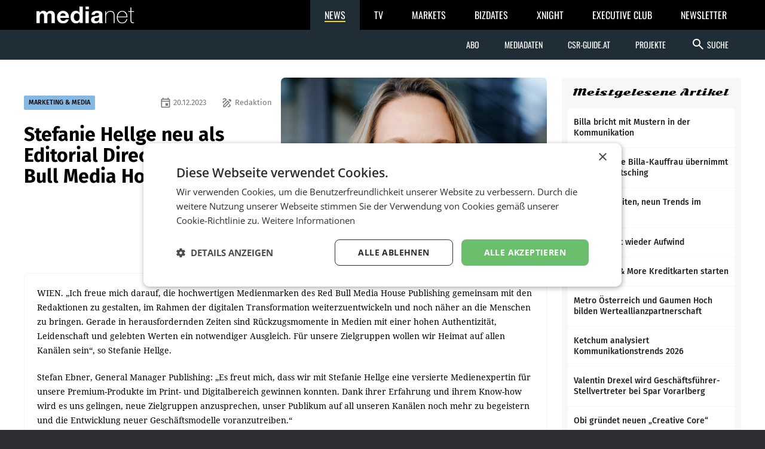

--- FILE ---
content_type: text/html; charset=UTF-8
request_url: https://medianet.at/news/marketing-and-media/stefanie-hellge-neu-als-editorial-director-im-red-bull-media-house-publishing-58076.html
body_size: 7567
content:
<!DOCTYPE html>
<html class="no-js" lang="de-AT">
<head prefix="og: http://ogp.me/ns# fb: http://ogp.me/ns/fb#">
    <meta charset="utf-8">

    <!-- Google Tag Manager -->
<script>(function(w,d,s,l,i){w[l]=w[l]||[];w[l].push({'gtm.start':
new Date().getTime(),event:'gtm.js'});var f=d.getElementsByTagName(s)[0],
j=d.createElement(s),dl=l!='dataLayer'?'&l='+l:'';j.async=true;j.src=
'https://www.googletagmanager.com/gtm.js?id='+i+dl;f.parentNode.insertBefore(j,f);
})(window,document,'script','dataLayer','GTM-TB5JKG7');</script>
<!-- End Google Tag Manager -->
    <title>Stefanie Hellge neu als Editorial Director im Red Bull Media House Publishing – mnews – medianet.at</title>

    <meta name="viewport" content="width=device-width, initial-scale=1.0">
    <meta property="fb:app_id" content="590610897751295" /><meta name="description" content="WIEN. „Ich freue mich darauf, die hochwertigen Medienmarken des Red Bull Media House Publishing gemeinsam mit den Redaktionen zu gestalten, im Rahmen der digita..." /><meta name="author" content="Redaktion" /><meta property="og:type" content="article" /><meta property="og:url" content="https://medianet.at/news/marketing-and-media/stefanie-hellge-neu-als-editorial-director-im-red-bull-media-house-publishing-58076.html" /><meta property="og:title" content="Stefanie Hellge neu als Editorial Director im Red Bull Media House Publishing" /><meta property="og:image" content="https://d2d9r8wtx20ght.cloudfront.net/images/2023/12/Stefanie-Hellge.jpg" /><meta property="og:copyright" content="© Georg Kuntscher " /><meta property="og:caption" content="Stefanie Hellge" />
    <link href="https://medianet.at/fonts/google/css/fira-sans.css" rel="stylesheet">
    <link href="https://medianet.at/fonts/google/css/droid-serif.css" rel="stylesheet">
    <link href="https://medianet.at/fonts/google/css/material-icons.css" rel="stylesheet">

    <link rel="stylesheet" type="text/css" href="https://medianet.at/news/themes/modern_1/css/normalize.css?20251217" media="screen" />
<link rel="stylesheet" type="text/css" href="https://medianet.at/news/themes/modern_1/css/reset.css?20251217" media="screen" />
<link rel="stylesheet" type="text/css" href="https://medianet.at/news/themes/modern_1/css/screen.css?20251217" media="screen" />
<link rel="stylesheet" type="text/css" href="https://medianet.at/news/themes/modern_1/css/article.css?20251217" media="screen" />
<link rel="stylesheet" type="text/css" href="https://medianet.at/news/themes/modern_1/css/print.css?20251217" media="print" />
    <link rel="stylesheet" href="https://medianet.at/news/lib/icomoon/style.css?20251217" media="screen" />
    <script src="https://medianet.at/jquery/1.7.2/jquery.min.js"></script>    <script type="text/javascript">
        var mp_site_url = "https:\/\/medianet.at\/news\/";
        var standardized_config = {};
        standardized_config.header = {"title":"Medianet mNews","brand":{"title":"stories to tell"},"date_element":"Dienstag 20 Jan 2026","logo":{"url":"https:\/\/medianet.at\/news\/themes\/modern_1\/images\/20171222\/mnews-invert.svg","alt":"medianet mnews","title":"Medianet mNews","link":"https:\/\/medianet.at\/news\/"},"logo_dropdown":[{"url":"https:\/\/medianet.at\/home\/","title":"home","attributes":{"target":"_blank","title":"medianet by medianet"}},{"url":"https:\/\/medianet.at\/news\/newsletter\/","title":"newsletter","attributes":{"target":"_blank","title":"newsletter by medianet"}},{"url":"https:\/\/medianet.at\/news\/","title":"news","attributes":{"target":"_blank","title":"news by medianet"}},{"url":"https:\/\/medianet.at\/markets\/","title":"markets","attributes":{"target":"_blank","title":"markets by medianet"}},{"url":"https:\/\/medianet.at\/bizbook\/","title":"bizbook","attributes":{"target":"_blank","title":"bizbook by medianet"}},{"url":"https:\/\/medianet.at\/markets\/projektcoach\/","title":"projektcoach","attributes":{"target":"_blank","title":"projektcoach by medianet"}},{"url":"https:\/\/medianet.at\/printbutler\/","title":"printbutler","attributes":{"target":"_blank","title":"printbutler by medianet"}},{"url":"https:\/\/medianet.at\/bizdates\/","title":"bizdates","attributes":{"target":"_blank","title":"bizdates by medianet"}},{"url":"https:\/\/medianet.at\/blackboard\/","title":"blackboard","attributes":{"target":"_blank","title":"blackboard by medianet"}},{"url":"https:\/\/medianet.at\/mconsultants\/","title":"ask an xpert","attributes":{"target":"_blank","title":"m-consultants by medianet"}},{"url":"https:\/\/tv.medianet.at\/","title":"medianet tv","attributes":{"target":"_blank","title":"medianet tv"}},{"url":"https:\/\/guides.co.at\/","title":"austrian guides","attributes":{"target":"_blank","title":"austrian guides"}}],"secondary_menu":[{"title":"Abo","children":[{"url":"https:\/\/medianet.at\/news\/printabo\/","title":"Printabo","attributes":{"title":"Printabo"}},{"url":"https:\/\/medianet.at\/news\/digitalzeitung\/","title":"E-Paper","attributes":{"title":"Digitalzeitung \/ Digitalabo"}}]},{"url":"https:\/\/medianet.at\/news\/page\/mediadaten\/","title":"Mediadaten","attributes":{"title":"Mediadaten"}},{"url":"https:\/\/csr-guide.at\/","title":"CSR-Guide.at","attributes":{"title":"CSR-Guide.at","target":"_blank"}},{"title":"Projekte","children":[{"url":"https:\/\/medianet.at\/news\/medianet-dossiers\/","title":"Dossiers","link":"Dossiers"},{"url":"https:\/\/guides.co.at\/","title":"Guides","link":"Guides"},{"url":"https:\/\/medianet.at\/news\/uploads\/mediadaten\/sonderthemenplan_medianet.pdf","title":"Sonderthemen","attributes":{"target":"_blank"}},{"url":"https:\/\/medianet.at\/tv\/","title":"medianet TV","attributes":{"title":"medianet TV"}}]}],"main_menu":[{"title":"News Kategorien","children":[{"url":"https:\/\/medianet.at\/news\/marketing-and-media\/","title":"marketing & media"},{"url":"https:\/\/medianet.at\/news\/retail\/","title":"retail"},{"url":"https:\/\/medianet.at\/news\/health-economy\/","title":"health economy"},{"url":"https:\/\/medianet.at\/news\/mobility-business\/","title":"mobility business"},{"url":"https:\/\/medianet.at\/news\/financenet\/","title":"financenet"},{"url":"https:\/\/medianet.at\/news\/real-estate\/","title":"financenet real:estate"},{"url":"https:\/\/medianet.at\/news\/industrial-technology\/","title":"industrial technology"},{"url":"https:\/\/medianet.at\/news\/destination\/","title":"destination"},{"url":"https:\/\/medianet.at\/news\/career-network\/","title":"career network"},{"url":"https:\/\/medianet.at\/news\/luxury-brands-and-retail\/","title":"luxury brands&retail"},{"url":"https:\/\/medianet.at\/news\/dossiers\/","title":"dossiers"},{"url":"https:\/\/medianet.at\/news\/csr-esg\/","title":"CSR & ESG"}]}],"search_form":{"action_url":"https:\/\/medianet.at\/news\/search\/","main_categories":[{"value":"","label":"Alle Kategorien"},{"value":"2","label":"marketing & media"},{"value":"3","label":"retail"},{"value":"5","label":"health economy"},{"value":"6","label":"mobility business"},{"value":"7","label":"financenet"},{"value":"8","label":"financenet real:estate"},{"value":"10","label":"industrial technology"},{"value":"11","label":"destination"},{"value":"12","label":"career network"},{"value":"14","label":"luxury brands&retail"},{"value":"4","label":"dossiers"},{"value":"15","label":"CSR & ESG"}],"main_categories_value":"category","main_search_input":{"placeholder":"Suche...","key":"keywords"},"more_options":{"label_closed":"Nach Datum filtern","label_opened":"Filter ausblenden","date_filter":{"from_label":"von","from_placeholder":"W\u00e4hlen Sie ein Datum...","from_value":"from_date","from_format":"yyyy-MM-dd","to_label":"bis","to_placeholder":"W\u00e4hlen Sie ein Datum...","to_value":"to_date","to_format":"yyyy-MM-dd"}}}};
        standardized_config.footer = {"footer_logo":{"url":"https:\/\/medianet.at\/news\/themes\/modern_1\/images\/20171222\/mnews-invert.svg","alt":"medianet mnews","title":"Medianet mNews"},"copyright":"Copyright \u00a9 2026 medianet. All rights reserved.","footer_menu_links":[{"url":"https:\/\/medianet.at\/news\/digitalpaper\/","title":"Archiv"},{"url":"https:\/\/medianet.at\/markets\/page\/datenschutzrichtlinien","title":"Datenschutzrichtlinien"},{"url":"https:\/\/medianet.at\/news\/page\/offenlegung\/","title":"Offenlegung"},{"url":"https:\/\/medianet.at\/news\/page\/impressum\/","title":"Impressum"},{"url":"https:\/\/medianet.at\/news\/page\/agb\/","title":"AGB"},{"url":"https:\/\/medianet.at\/news\/page\/mediadaten\/","title":"Mediadaten"},{"url":"https:\/\/medianet.at\/news\/page\/kontakt\/","title":"Kontakt"}]};
    </script>

    <script type="text/javascript" src="https://medianet.at/news/assets/js/modernizr-2.5.3.js?20251217"></script>
    <link rel="shortcut icon" href="https://medianet.at/news/favicon.ico">

    </head>
<body class="">
    <!-- Google Tag Manager (noscript) -->
<noscript><iframe src="https://www.googletagmanager.com/ns.html?id=GTM-TB5JKG7"
height="0" width="0" style="display:none;visibility:hidden"></iframe></noscript>
<!-- End Google Tag Manager (noscript) -->    <div id="wrapper">
        <div id="standardized-header-navbar"></div>
<div class="container content-container">
    <div id="page-content"><script type="text/javascript" >
    var article_id = "58076";
    var site_url = "https://medianet.at/news/article";
    var alreadyVoted = "0";
</script>
<div id="main-content">
    <div id="contents-with-sidebar">
        <div id="contents">
            <div id="article-container" class="cat-2">
                                <div id="article-banner" class="-has-image-copyright">
                    <figure><img src="https://medianet.at/news/images/cache/13/https/d2d9r8wtx20ght.cloudfront.net/images/2023/12/Stefanie-Hellge.jpg" alt="Stefanie Hellge neu als Editorial Director im Red Bull Media House Publishing"><figcaption><small class="-copyright">© Georg Kuntscher </small> <div><small class="-caption">Stefanie Hellge</small></div></figcaption></figure>
                    <div>
                        <span>
                            <a href="https://medianet.at/news/marketing-and-media/" class="category cat-2 bg" title="marketing &amp; media">MARKETING &amp; MEDIA</a>
                            <span class="author"><i class="material-icons-outlined" aria-hidden="true">draw</i> Redaktion</span>                            <span class="date"><i class="material-icons-outlined" aria-hidden="true">event</i> 20.12.2023</span>
                        </span>
                        <h1 class="tdc">Stefanie Hellge neu als Editorial Director im Red Bull Media House Publishing</h1>
                                                                    </div>
                </div>
                <div id="article-body" class="bc">

                    <div id="article-inner-body">
                        <p>WIEN. &bdquo;Ich freue mich darauf, die hochwertigen Medienmarken des Red Bull Media House Publishing gemeinsam mit den Redaktionen zu gestalten, im Rahmen der digitalen Transformation weiterzuentwickeln und noch n&auml;her an die Menschen zu bringen. Gerade in herausfordernden Zeiten sind R&uuml;ckzugsmomente in Medien mit einer hohen Authentizit&auml;t, Leidenschaft und gelebten Werten ein notwendiger Ausgleich. F&uuml;r unsere Zielgruppen wollen wir Heimat auf allen Kan&auml;len sein&ldquo;, so Stefanie Hellge.</p>
<p>Stefan Ebner, General Manager Publishing: &bdquo;Es freut mich, dass wir mit Stefanie Hellge eine versierte Medienexpertin f&uuml;r unsere Premium-Produkte im Print- und Digitalbereich gewinnen konnten. Dank ihrer Erfahrung und ihrem Know-how wird es uns gelingen, neue Zielgruppen anzusprechen, unser Publikum auf all unseren Kan&auml;len noch mehr zu begeistern und die Entwicklung neuer Gesch&auml;ftsmodelle voranzutreiben.&ldquo;</p>                        <div class="clearfix"></div>
                    </div>

                    <!-- no author info -->
                    
                    <div id="article-inner-bottom">
                            <div class="left-bottom">
                                <h4>BEWERTEN SIE DIESEN ARTIKEL</h4>
                                <div id="voting" class="voting stars-0"><div class="star-ratings"></div></div>
                                <div id="vote-result" style="display:none"></div>
                            </div>
                            <div class="right-bottom">
                                <h4>TEILEN SIE DIESEN ARTIKEL</h4>
                                <div class="a2a_kit a2a_kit_size_32 a2a_default_style">
                                    <a class="a2a_button_facebook"></a>
                                    <a class="a2a_button_twitter"></a>
                                    <a class="a2a_button_facebook_messenger"></a>
                                    <a class="a2a_button_whatsapp"></a>
                                    <a class="a2a_button_linkedin"></a>
                                    <a class="a2a_button_xing"></a>
                                    <a class="a2a_dd" href="https://www.addtoany.com/share"></a>
                                </div>
                                <script type="text/javascript">
                                    var a2a_config = a2a_config || {};
                                    a2a_config.locale = "de";
                                    a2a_config.track_links = 'ga';
                                    // TODO: Remove the below hack as soon as the new navigation is released.
                                    $('a.a2a_dd').on('click', function() {
                                        $('#a2a_overlay').parent()
                                            .css('position', 'relative')
                                            .css('z-index', '999999999');
                                    });
                                </script>
                                <script async src="https://static.addtoany.com/menu/page.js"></script>
                            </div>
                        </div>
                    
                </div>
            </div>

            <div id="recommended-articles-container"><div class="articles-container articles-container-normal" id="recommended-articles"><div class="article cat-2 article-1">
            <div class="article-inner bc">
                <a class="photo" href="https://medianet.at/news/marketing-and-media/totalbranding-fuer-byd-in-seiersberg-72437.html" title="Totalbranding für BYD in Seiersberg">
                    <img src="https://medianet.at/news/images/cache/7/2026/01/Unbenannt-1.jpg" alt="Totalbranding für BYD in Seiersberg">
                </a>
                <div>
                    <span class="category bg-l">
                            <a href="https://medianet.at/news/marketing-and-media" class="category-decoration cat-2" title="marketing &amp; media">MARKETING &amp; MEDIA</a>
                        </span>                    <h5>
                        <a href="https://medianet.at/news/marketing-and-media/totalbranding-fuer-byd-in-seiersberg-72437.html" title="Totalbranding für BYD in Seiersberg">Totalbranding für BYD in Seiersberg</a>
                    </h5>
                    <div>
                        <p>Am 8. Dezember 2025, am einkaufsstärksten Tag der Vorweihnachtszeit, setzte BYD einen Meilenstein in seiner Österreich-Präsenz: Der weltweit führende Hersteller von elektrifizierenden</p>
                    </div>
                </div>
                            </div>
        </div><div class="article cat-2 article-2">
            <div class="article-inner bc">
                <a class="photo" href="https://medianet.at/news/marketing-and-media/dankuechen-launcht-kampagne-sowas-von-du-in-tv-ooh-und-auf-digitalkanaelen-72435.html" title="Danküchen launcht Kampagne „Sowas von Du“ in TV, OOH und auf Digitalkanälen">
                    <img src="https://medianet.at/news/images/cache/7/2026/01/DANKU_CHEN_Kampagne_Sowas_von_Du_Spot-Still_2_c_DANKU_CHEN_kl.jpg" alt="Danküchen launcht Kampagne „Sowas von Du“ in TV, OOH und auf Digitalkanälen">
                </a>
                <div>
                    <span class="category bg-l">
                            <a href="https://medianet.at/news/marketing-and-media" class="category-decoration cat-2" title="marketing &amp; media">MARKETING &amp; MEDIA</a>
                        </span>                    <h5>
                        <a href="https://medianet.at/news/marketing-and-media/dankuechen-launcht-kampagne-sowas-von-du-in-tv-ooh-und-auf-digitalkanaelen-72435.html" title="Danküchen launcht Kampagne „Sowas von Du“ in TV, OOH und auf Digitalkanälen">Danküchen launcht Kampagne „Sowas von Du“ in TV, OOH und auf Digitalkanälen</a>
                    </h5>
                    <div>
                        <p>Mit der neuen Kampagne „Sowas von Du“ stellt Danküchen individuelle Küchen in den Mittelpunkt, die auf die Bedürfnisse der Nutzerinnen und Nutzer zugeschnitten sind. Der TV-Spot,</p>
                    </div>
                </div>
                            </div>
        </div><div class="article cat-2 article-3">
            <div class="article-inner bc">
                <a class="photo" href="https://medianet.at/news/marketing-and-media/bundesministerium-startet-kampagne-zur-staerkung-der-elementarpaedagogik-72434.html" title="Bundesministerium startet Kampagne zur Stärkung der Elementarpädagogik">
                    <img src="https://medianet.at/news/images/cache/7/2026/01/Bildung.jpeg" alt="Bundesministerium startet Kampagne zur Stärkung der Elementarpädagogik">
                </a>
                <div>
                    <span class="category bg-l">
                            <a href="https://medianet.at/news/marketing-and-media" class="category-decoration cat-2" title="marketing &amp; media">MARKETING &amp; MEDIA</a>
                        </span>                    <h5>
                        <a href="https://medianet.at/news/marketing-and-media/bundesministerium-startet-kampagne-zur-staerkung-der-elementarpaedagogik-72434.html" title="Bundesministerium startet Kampagne zur Stärkung der Elementarpädagogik">Bundesministerium startet Kampagne zur Stärkung der Elementarpädagogik</a>
                    </h5>
                    <div>
                        <p>Das Bundesministerium für Bildung hat gemeinsam mit Demner, Merlicek &amp; Bergmann/DMB. eine neue Kampagne zur Stärkung der Elementarpädagogik gestartet. Ziel ist es, den Beruf sichtbarer</p>
                    </div>
                </div>
                            </div>
        </div><div class="article cat-2 article-4">
            <div class="article-inner bc">
                <a class="photo" href="https://medianet.at/news/marketing-and-media/fpoe-radiosender-austria-first-ging-on-air-72433.html" title="FPÖ-Radiosender „Austria First“ ging on air">
                    <img src="https://medianet.at/news/images/cache/7/2026/01/ABD0026.jpg" alt="FPÖ-Radiosender „Austria First“ ging on air">
                </a>
                <div>
                    <span class="category bg-l">
                            <a href="https://medianet.at/news/marketing-and-media" class="category-decoration cat-2" title="marketing &amp; media">MARKETING &amp; MEDIA</a>
                        </span>                    <h5>
                        <a href="https://medianet.at/news/marketing-and-media/fpoe-radiosender-austria-first-ging-on-air-72433.html" title="FPÖ-Radiosender „Austria First“ ging on air">FPÖ-Radiosender „Austria First“ ging on air</a>
                    </h5>
                    <div>
                        <p>Die FPÖ hat am Samstag, mit dem Neujahrstreffen der Partei, auch ihren Online-Radiosender „Austria First“ gestartet. Beim „Patriotensender“ sind mehrmals pro Tag „Infosendungen“</p>
                    </div>
                </div>
                            </div>
        </div><div class="article cat-2 article-5">
            <div class="article-inner bc">
                <a class="photo" href="https://medianet.at/news/marketing-and-media/spitch-analysiert-ki-trends-2026-72432.html" title="Spitch analysiert KI-Trends 2026">
                    <img src="https://medianet.at/news/images/cache/7/2026/01/Josef-Novak_Spitch.jpg" alt="Spitch analysiert KI-Trends 2026">
                </a>
                <div>
                    <span class="category bg-l">
                            <a href="https://medianet.at/news/marketing-and-media" class="category-decoration cat-2" title="marketing &amp; media">MARKETING &amp; MEDIA</a>
                        </span>                    <h5>
                        <a href="https://medianet.at/news/marketing-and-media/spitch-analysiert-ki-trends-2026-72432.html" title="Spitch analysiert KI-Trends 2026">Spitch analysiert KI-Trends 2026</a>
                    </h5>
                    <div>
                        <p>Spitch hat seinen Trends-Report für 2026 veröffentlicht. Präsentiert wurde die Analyse von Joseph Novak, Chief Innovation Officer des Unternehmens. Der Bericht beschreibt einen Wendepunkt</p>
                    </div>
                </div>
                            </div>
        </div><div class="article cat-2 article-6">
            <div class="article-inner bc">
                <a class="photo" href="https://medianet.at/news/marketing-and-media/neues-format-customer-culture-summit-2026-72431.html" title="Neues Format: Customer Culture Summit 2026">
                    <img src="https://medianet.at/news/images/cache/7/2026/01/F201_2442_Business_Geschaeftsfrau_Buero_meeting_Kollegen_Besprechung_C_Smarterpix_boggy22.jpg" alt="Neues Format: Customer Culture Summit 2026">
                </a>
                <div>
                    <span class="category bg-l">
                            <a href="https://medianet.at/news/marketing-and-media" class="category-decoration cat-2" title="marketing &amp; media">MARKETING &amp; MEDIA</a>
                        </span>                    <h5>
                        <a href="https://medianet.at/news/marketing-and-media/neues-format-customer-culture-summit-2026-72431.html" title="Neues Format: Customer Culture Summit 2026">Neues Format: Customer Culture Summit 2026</a>
                    </h5>
                    <div>
                        <p>Great Sales Force und M.O.O.CON veranstalten am 29. Jänner 2026 erstmals den Customer Culture Summit. Das neue Eventformat richtet sich an Entscheidungsträger und entsteht in Partnerschaft</p>
                    </div>
                </div>
                            </div>
        </div><div class="article cat-2 article-7">
            <div class="article-inner bc">
                <a class="photo" href="https://medianet.at/news/marketing-and-media/kurier-startet-fine-hotels-guetesiegel-72430.html" title="Kurier startet „Fine Hotels“-Gütesiegel">
                    <img src="https://medianet.at/news/images/cache/7/2026/01/Logo_Fine_Hotels_Kurier.jpeg" alt="Kurier startet „Fine Hotels“-Gütesiegel">
                </a>
                <div>
                    <span class="category bg-l">
                            <a href="https://medianet.at/news/marketing-and-media" class="category-decoration cat-2" title="marketing &amp; media">MARKETING &amp; MEDIA</a>
                        </span>                    <h5>
                        <a href="https://medianet.at/news/marketing-and-media/kurier-startet-fine-hotels-guetesiegel-72430.html" title="Kurier startet „Fine Hotels“-Gütesiegel">Kurier startet „Fine Hotels“-Gütesiegel</a>
                    </h5>
                    <div>
                        <p>Der Kurier erweitert sein redaktionelles Engagement im Reisebereich und startet mit „Fine Hotels by Kurier“ ein wissenschaftlich begleitetes Gütesiegel für Hotels im gehobenen</p>
                    </div>
                </div>
                            </div>
        </div><div class="article cat-2 article-8">
            <div class="article-inner bc">
                <a class="photo" href="https://medianet.at/news/marketing-and-media/orf-startete-casting-fuer-sign-performerinnen-und-performer-beim-70-eurovision-song-contest-in-wien-72429.html" title="ORF startete Casting für Sign-Performerinnen und -Performer beim 70. Eurovision Song Contest in Wien">
                    <img src="https://medianet.at/news/images/cache/7/2026/01/ESC.jpg" alt="ORF startete Casting für Sign-Performerinnen und -Performer beim 70. Eurovision Song Contest in Wien">
                </a>
                <div>
                    <span class="category bg-l">
                            <a href="https://medianet.at/news/marketing-and-media" class="category-decoration cat-2" title="marketing &amp; media">MARKETING &amp; MEDIA</a>
                        </span>                    <h5>
                        <a href="https://medianet.at/news/marketing-and-media/orf-startete-casting-fuer-sign-performerinnen-und-performer-beim-70-eurovision-song-contest-in-wien-72429.html" title="ORF startete Casting für Sign-Performerinnen und -Performer beim 70. Eurovision Song Contest in Wien">ORF startete Casting für Sign-Performerinnen und -Performer beim 70. Eurovision Song Contest in Wien</a>
                    </h5>
                    <div>
                        <p>Beim ORF-Casting vor wenigen Tagen wurden 13 Kandidatinnen und Kandidaten aus der internationalen Gehörlosen-Community auf ihre künstlerischen Kompetenz geprüft. Sie dürfen nun auf</p>
                    </div>
                </div>
                            </div>
        </div><div class="article cat-3 article-9">
            <div class="article-inner bc">
                <a class="photo" href="https://medianet.at/news/retail/myproductat-als-vorzeigebetrieb-fuer-die-e-commerce-lehre-72425.html" title="myProduct.at als Vorzeigebetrieb für die E-Commerce-Lehre">
                    <img src="https://medianet.at/news/images/cache/7/2026/01/2026_01_15-lehrberuf_im_ecommerce-f6375d62.png" alt="myProduct.at als Vorzeigebetrieb für die E-Commerce-Lehre">
                </a>
                <div>
                    <span class="category bg-l">
                            <a href="https://medianet.at/news/retail" class="category-decoration cat-3" title="retail">RETAIL</a>
                        </span>                    <h5>
                        <a href="https://medianet.at/news/retail/myproductat-als-vorzeigebetrieb-fuer-die-e-commerce-lehre-72425.html" title="myProduct.at als Vorzeigebetrieb für die E-Commerce-Lehre">myProduct.at als Vorzeigebetrieb für die E-Commerce-Lehre</a>
                    </h5>
                    <div>
                        <p>Die Wirtschaftskammer Österreich präsentiert myProduct.at in einem aktuellen Video als Vorzeigebetrieb für den Lehrberuf im E-Commerce. Gezeigt wird, wie praxisnahe Ausbildung und</p>
                    </div>
                </div>
                            </div>
        </div><div class="article cat-3 article-10">
            <div class="article-inner bc">
                <a class="photo" href="https://medianet.at/news/retail/ama-guetesiegel-sorgt-fuer-orientierung-in-der-backbox-72424.html" title="AMA-Gütesiegel sorgt für Orientierung in der Backbox">
                    <img src="https://medianet.at/news/images/cache/7/2026/01/Lidl_Storecheck-Ackerfrchte-_1_.png" alt="AMA-Gütesiegel sorgt für Orientierung in der Backbox">
                </a>
                <div>
                    <span class="category bg-l">
                            <a href="https://medianet.at/news/retail" class="category-decoration cat-3" title="retail">RETAIL</a>
                        </span>                    <h5>
                        <a href="https://medianet.at/news/retail/ama-guetesiegel-sorgt-fuer-orientierung-in-der-backbox-72424.html" title="AMA-Gütesiegel sorgt für Orientierung in der Backbox">AMA-Gütesiegel sorgt für Orientierung in der Backbox</a>
                    </h5>
                    <div>
                        <p>Die Backbox zählt zu den meistfrequentierten Verkaufsformaten im Lebensmitteleinzelhandel, Kaufentscheidungen fallen hier oft spontan. Umso wichtiger ist eine klare Orientierung. Das</p>
                    </div>
                </div>
                            </div>
        </div></div></div>
        </div>
        <div id="sidebar">
            <aside class="side-widget" id="top_popular_articles_widget">
	<h1 class="side-widget-title">Meistgelesene Artikel</h1>
	<div class="side-widget-content"><div class="articles-container-side-list" id="b8cebd5b13ada09b5f2704bdd013c1af"><a href="https://medianet.at/news/marketing-and-media/billa-bricht-mit-mustern-in-der-kommunikation-72388.html" title="Billa bricht mit Mustern in der Kommunikation" class="article cat-2 article-1">
                <h5>Billa bricht mit Mustern in der Kommunikation</h5>
                	        </a><a href="https://medianet.at/news/retail/erste-externe-billa-kauffrau-uebernimmt-markt-in-poettsching-72333.html" title="Erste externe Billa-Kauffrau übernimmt Markt in Pöttsching" class="article cat-3 article-2">
                <h5>Erste externe Billa-Kauffrau übernimmt Markt in Pöttsching</h5>
                	        </a><a href="https://medianet.at/news/marketing-and-media/drei-wahrheiten-neun-trends-im-marketing-72391.html" title="Drei Wahrheiten, neun Trends im Marketing" class="article cat-2 article-3">
                <h5>Drei Wahrheiten, neun Trends im Marketing</h5>
                	        </a><a href="https://medianet.at/news/retail/mpreis-spuert-wieder-aufwind-72374.html" title="MPreis spürt  wieder Aufwind" class="article cat-3 article-4">
                <h5>MPreis spürt  wieder Aufwind</h5>
                	        </a><a href="https://medianet.at/news/marketing-and-media/neue-miles-more-kreditkarten-starten-72311.html" title="Neue Miles &amp; More Kreditkarten starten" class="article cat-2 article-5">
                <h5>Neue Miles &amp; More Kreditkarten starten</h5>
                	        </a><a href="https://medianet.at/news/retail/metro-oesterreich-und-gaumen-hoch-bilden-werteallianzpartnerschaft-72321.html" title="Metro Österreich und Gaumen Hoch bilden Werteallianzpartnerschaft" class="article cat-3 article-6">
                <h5>Metro Österreich und Gaumen Hoch bilden Werteallianzpartnerschaft</h5>
                	        </a><a href="https://medianet.at/news/marketing-and-media/ketchum-analysiert-kommunikationstrends-2026-72350.html" title="Ketchum analysiert Kommunikationstrends 2026" class="article cat-2 article-7">
                <h5>Ketchum analysiert Kommunikationstrends 2026</h5>
                	        </a><a href="https://medianet.at/news/retail/valentin-drexel-wird-geschaeftsfuehrer-stellvertreter-bei-spar-vorarlberg-72288.html" title="Valentin Drexel wird Geschäftsführer-Stellvertreter bei Spar Vorarlberg" class="article cat-3 article-8">
                <h5>Valentin Drexel wird Geschäftsführer-Stellvertreter bei Spar Vorarlberg</h5>
                	        </a><a href="https://medianet.at/news/retail/obi-gruendet-neuen-creative-core-72372.html" title="Obi gründet neuen „Creative Core“" class="article cat-3 article-9">
                <h5>Obi gründet neuen „Creative Core“</h5>
                	        </a><a href="https://medianet.at/news/retail/adeg-leczek-sichert-nahversorgung-in-stronsdorf-72326.html" title="Adeg Leczek sichert Nahversorgung in Stronsdorf" class="article cat-3 article-10">
                <h5>Adeg Leczek sichert Nahversorgung in Stronsdorf</h5>
                	        </a></div></div>
</aside>
            <div>
    <aside id="newsletter-block" class="side-widget">
        <h1><a href="https://medianet.at/news/newsletter">newsletter</a></h1>
        <p>Mit unseren News bleiben Sie am Puls der Zeit! Melden Sie sich jetzt für unseren gratis Newsletter an.</p>
        <a href="https://medianet.at/news/newsletter">
            <i class="material-icons-outlined" aria-hidden="true">mark_email_read</i><!--
            -->Newsletter jetzt abonnieren        </a>
    </aside>
</div>
        </div>
    </div>
</div>

<script type="application/ld+json">
{
  "@context": "http://schema.org",
  "@type": "NewsArticle",
  "mainEntityOfPage": {
    "@type": "WebPage",
    "@id": "https:\/\/medianet.at\/news\/marketing-and-media\/stefanie-hellge-neu-als-editorial-director-im-red-bull-media-house-publishing-58076.html"  },
  "headline": "Stefanie Hellge neu als Editorial Director im Red Bull Media House Publishing",
          "image": [
        "https:\/\/d2d9r8wtx20ght.cloudfront.net\/images\/2023\/12\/Stefanie-Hellge.jpg"       ],
      "datePublished": "2023-12-20T00:00:00+01:00",
  "dateModified": "2023-12-20T00:00:00+01:00",
  "author": {
    "@type": "Person",
    "name": "Redaktion"  },
           "publisher": {
    "@type": "Organization",
    "name": " \u201emedianet\u201d Verlag AG",
    "logo": {
        "@type": "ImageObject",
        "url": "https:\/\/medianet.at\/news\/assets\/images\/logo-big-3-w-bg.png"    },
    "url": "https:\/\/medianet.at\/"    }
        }
</script>
</div><!-- #page-content -->
</div><!-- .content-container -->
    <div style="position:absolute;top:0;left:0;"></div>

    
    <div id="standardized-footer-navbar"></div>

</div><!-- #wrapper -->

<div id="debug"></div>

<script type="text/javascript" src="https://medianet.at/news/themes/modern_1/js/global.js?20251217" ></script>
<script type="text/javascript" src="https://medianet.at/news/themes/modern_1/js/article.js?20251217" ></script>
<script type="text/javascript" src="//cdnjs.cloudflare.com/ajax/libs/fastclick/1.0.3/fastclick.min.js?20251217"></script><script type="text/javascript" src="https://medianet.at/gn/e.js?20251217"></script><script type="text/javascript" src="https://newsletter.medianet.at/newsletter_popup/1/show.js?20240417-6"></script>

<script>
        window.SSA = {"beaconUrl":"https:\/\/medianet.at\/news\/ssa","customVars":[]};
    </script>
    <script src="https://medianet.at/news/assets/js/ssa.min.js?20251204"></script><script defer src="https://static.cloudflareinsights.com/beacon.min.js/vcd15cbe7772f49c399c6a5babf22c1241717689176015" integrity="sha512-ZpsOmlRQV6y907TI0dKBHq9Md29nnaEIPlkf84rnaERnq6zvWvPUqr2ft8M1aS28oN72PdrCzSjY4U6VaAw1EQ==" data-cf-beacon='{"version":"2024.11.0","token":"95d6b621d7294ad8808eede96f51c48d","r":1,"server_timing":{"name":{"cfCacheStatus":true,"cfEdge":true,"cfExtPri":true,"cfL4":true,"cfOrigin":true,"cfSpeedBrain":true},"location_startswith":null}}' crossorigin="anonymous"></script>
</body>
</html>


--- FILE ---
content_type: application/javascript; charset=utf-8
request_url: https://medianet.at/news/themes/modern_1/js/global.js?20251217
body_size: 2601
content:
/* global CommentsWidgetSetup, FastClick */
/* Global slideshow settings */

var slideshow_options = {
    autoplay: true,
    autoplaySpeed: 7000,
    arrows: false,
    dots: true
};

/**
 * Simple object to handle hover/side panels
 * Positioning & effects should be set via CSS
 * @param {string|object} component Element or element id
 * @param {string} [special_name] Special name to use in classes instead of the element's id
 */
var HoverPanel = function (component, special_name) {

    var obj = this;
    var $component = jQuery(component);
    var hover_panel = null;

    if (undefined === special_name) {
        var component_id = $component.attr('id');
        if (component_id) {
            special_name = component_id;
        }
        else {
            special_name = 'hpcid-' + Math.floor(Math.random() * 1000000);
        }
    }

    this.open = function () {
        $component.addClass('visible');
        jQuery('html').addClass(special_name + '-visible');
        hover_panel = jQuery('<div class="hover-panel-for-side"></div>').appendTo('body').on('click', function () {
            obj.close();
        });
        jQuery(window).on('orientationchange', function () {
            obj.close();
        });
    };

    this.close = function () {
        hover_panel.remove();
        $component.removeClass('visible');
        jQuery('html').removeClass(special_name + '-visible');
    };

};

var CommentsWidget = function (submit_url, load_more_url, report_url) {

    var _this = this;
    var $comments_container = jQuery('.comments-container');
    var $add_new_comment = jQuery('#add-new-comment');
    var $need_to_login = jQuery('<div id="comments-need-to-login" class="message warning"></div>')
        .html(CommentsWidgetSetup.need_login_message);
    var $trigger = null;
    var callback_onSubmit = null;
    var callback_onSubmitSuccess = null;
    var callback_onSubmitError = null;
    var callback_onCancel = null;
    var page_nr = 1;

    var initialize = function () {
        $add_new_comment.find('form').on('submit', function () {
            jQuery.post(submit_url, jQuery(this).serialize())
                .done(function (data, textStatus, jqXHR) {
                    if ('function' === typeof callback_onSubmitSuccess) {
                        callback_onSubmitSuccess(data, textStatus, jqXHR);
                        callback_onSubmitSuccess = null;
                    }
                    $add_new_comment.find('#add-new-comment-content').val('');
                    hideCommentForm();
                })
                .fail(function (jqXHR, textStatus, errorThrown) {
                    showNewCommentErrorMessage(CommentsWidgetSetup.error_message_default);
                    if ('function' === typeof callback_onSubmitError) {
                        callback_onSubmitError(jqXHR, textStatus, errorThrown);
                        callback_onSubmitError = null;
                    }
                })
                .always(function (data_or_jqXHR, textStatus, jqXHR_or_errorThrown) {
                    if ('function' === typeof callback_onSubmit) {
                        callback_onSubmit(data_or_jqXHR, textStatus, jqXHR_or_errorThrown);
                        callback_onSubmit = null;
                    }
                });
            return false;
        });
        $add_new_comment.find('form #add-new-comment-cancel').on('click', function () {
            hideCommentForm();
            if ('function' === typeof callback_onCancel) {
                callback_onCancel();
                callback_onCancel = null;
            }
        });

        $trigger = jQuery('<div id="add-new-comment-trigger"><textarea placeholder="' + jQuery('#add-new-comment-content').attr('placeholder') + '"></textarea></div>')
            .insertAfter($add_new_comment)
            .on('click', function () {
                var $trigger = jQuery(this);
                $trigger.hide();
                if (CommentsWidgetSetup.user_is_logged_in) {
                    callback_onCancel = function () {
                        $trigger.show();
                    };
                    callback_onSubmitSuccess = function (data) {
                        $trigger.show();
                        var $html = jQuery(data);
                        var $comments_level_0 = $comments_container.find('.comments-level-0');
                        if (0 === $comments_level_0.length) {
                            $html.insertAfter($trigger);
                        }
                        else {
                            $comments_level_0.prepend($html.find('li'));
                        }
                    };
                    showCommentForm($trigger, 0, -1);
                }
                else {
                    showNeedToLoginMessage($trigger);
                }
            });
        hideCommentForm();

        $comments_container.on('click', '.comment-reply', function () {
            var $comment = $(this).closest('.comment');
            if (CommentsWidgetSetup.user_is_logged_in) {
                callback_onSubmitSuccess = function (data) {
                    var $html = jQuery(data);
                    var $comments_level_x = $comment.find('.comments');
                    if (0 === $comments_level_x.length) {
                        $html.appendTo($comment);
                    }
                    else {
                        $comments_level_x.prepend($html.find('li'));
                    }
                };
                $trigger.show();
                showCommentForm($(this).parents('.comment-entry'), $comment.data('comment_id'), $comment.data('level'));
            }
            else {
                showNeedToLoginMessage($(this).parents('.comment-entry'));
            }
        });

        $comments_container.on('click', '.comment-report', function () {
            var $this = $(this);
            if ($this.data('comment_report_is_running')) {
                return;
            }
            var $comment = $this.closest('.comment');
            if (confirm('Sind Sie sicher, Sie wollen diesen Kommentar melden?')) {
                $this.data('comment_report_is_running', true);
                $.post(report_url, {
                    comment_id: $comment.data('comment_id')
                }, function () {
                    $this.attr('disabled', 'disabled');
                    $this.html('<i class="icon-checkmark"></i>');
                }).always(function () {
                    $this.data('comment_report_is_running', false);
                });
            }
        });

        if (CommentsWidgetSetup.nr_top_level_comments > CommentsWidgetSetup.nr_comments_per_page) {
            jQuery('<a id="load-more-comments" href="#"></a>')
                .on('click', function () {
                    var $this = jQuery(this);
                    if ($this.hasClass('loading')) {
                        return false;
                    }
                    $this.addClass('loading');
                    jQuery.post(load_more_url, {
                        object_id: CommentsWidgetSetup.object_id,
                        page_nr: ++page_nr
                    }, null, 'json')
                        .done(function (data) {
                            if (data.html) {
                                $comments_container.find('.comments-level-0').append(jQuery(data.html).html());
                            }
                            if (!data.html || data.more_comments < 1) {
                                $this.remove();
                            }
                        })
                        .fail(function () {
                            console.log('Failed to load more comments!');
                        })
                        .always(function () {
                            $this.removeClass('loading');
                        });
                    return false;
                })
                .html(CommentsWidgetSetup.load_more_comments_label)
                .appendTo($comments_container);
        }
    };

    var showCommentForm = function (insertAfter, parent_id, level) {
        $add_new_comment.find('#add-new-comment-parent_id').val(parent_id);
        $add_new_comment.find('#add-new-comment-level').val(level);
        $add_new_comment.insertAfter(insertAfter);
        $add_new_comment.find('textarea').focus();
    };

    var hideCommentForm = function () {
        hideNewCommentErrorMessage();
        $add_new_comment.detach();
    };

    var showNewCommentErrorMessage = function (errorMessage) {
        var old_error = hideNewCommentErrorMessage();
        var error = jQuery('<div id="comments-new-comment-error" class="message error"></div>')
            .html(errorMessage)
            .prependTo($add_new_comment);
        if (old_error.length) {
            blink(error);
        }
    };

    var hideNewCommentErrorMessage = function () {
        return jQuery('#comments-new-comment-error').remove();
    };

    var showNeedToLoginMessage = function (insertAfter) {
        $need_to_login.insertAfter(insertAfter);
    };

    var blink = function (element) {
        jQuery(element)
            .fadeTo(200, 0.2)
            .fadeTo(200, 1);
    };

    initialize();
};

// Initialize common components
jQuery(document).ready(function () {

    // initialize mobile menus
    jQuery('#main-menu-trigger').on('click', function () {
        new HoverPanel('#main-menu').open();
    });
    jQuery('#header-search-trigger').on('click', function () {
        new HoverPanel('#header-search').open();
    });
    jQuery('#footer-menu-trigger').on('click', function () {
        new HoverPanel('#top-menu').open();
    });

    // initialize FastClick if available
    if ('undefined' !== typeof FastClick) {
        FastClick.attach(document.body);
    }

    // other header-specific initializations
    jQuery('.special.open-newspaper, .special.open-newspaper-short').click(function (e) {
        jQuery('.download-epaper-pdf').toggle();
        jQuery('.web-app').toggle();
        $('html').click(function () {
            jQuery('.download-epaper-pdf').hide();
            jQuery('.web-app').hide();
        });
        e.stopPropagation();
        e.preventDefault();
    });

    $('.articles-container-normal > .article').each(function () {
        var $this = $(this);
        var $link = $this.find('a.photo');
        if ($link.length > 0) {
            $this.addClass('-has-hover-link');
            $this.find('.article-inner').prepend(
                $('<a>')
                    .addClass('hover')
                    .attr('href', $link.attr('href'))
            );
        }
    });

    // Remove utm_* parameters from URLs.
    // https://medianet.at/news/?utm_source=https://medianet.at/&utm_medium=redirect&utm_campaign=ghp-2025 -> https://medianet.at/news/
    window.setTimeout(function () {
        if (
            window.history
            && window.history.replaceState
            && window.URLSearchParams
            && (window.location.search.indexOf('utm_source') >= 0)
        ) {
            var params = new URLSearchParams(window.location.search);
            // Remove utm_* parameters
            for (const key of Array.from(params.keys())) {
                if (/^utm_/.test(key)) {
                    params.delete(key);
                }
            }
            var new_url = window.location.protocol + '//' + window.location.host;
            if (
                (window.location.pathname === '/news/')
                && (window.location.search.indexOf('utm_campaign=ghp-2025') >= 0)
            ) {
                new_url += '/';
            }
            else {
                new_url += window.location.pathname;
            }
            var new_search = params.toString();
            if (new_search) {
                new_url += '?' + new_search;
            }
            if (window.location.hash) {
                new_url += window.location.hash;
            }
            window.originalLocationHref = window.location.href;
            window.history.replaceState({}, document.title, new_url);
        }
    }, 100);
});

jQuery(window).on('load resize', function () {
    var heightOfheader = jQuery('#standardized-header-navbar').height();
    if (heightOfheader > 0) {
        jQuery('body').css('padding-top', heightOfheader + 'px');
    }
});

/* EOF */
